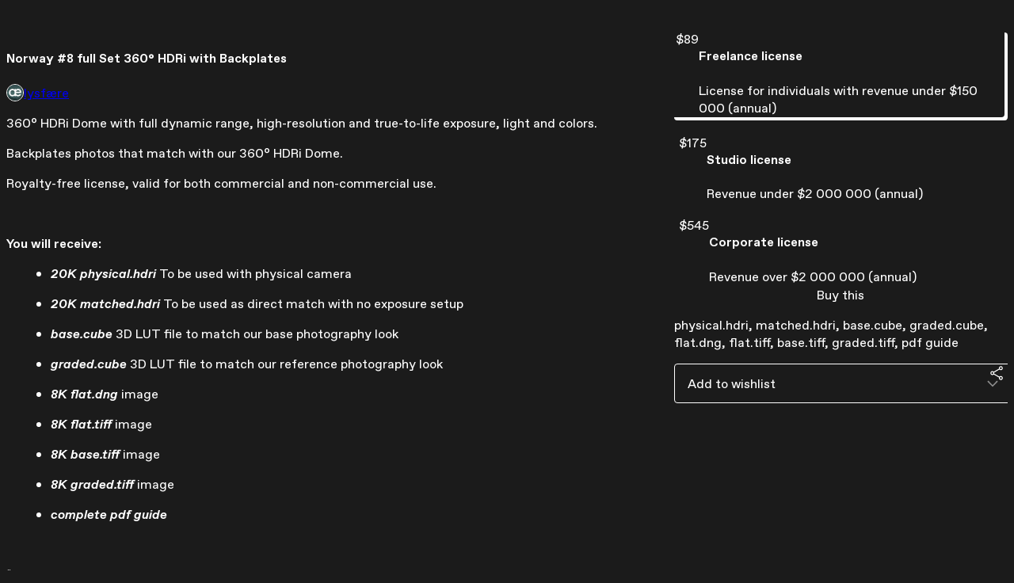

--- FILE ---
content_type: text/html; charset=utf-8
request_url: https://lysfaere.gumroad.com/l/nelet
body_size: 6686
content:
<!DOCTYPE html>
<html lang="en">
  <head prefix="og: http://ogp.me/ns# fb: http://ogp.me/ns/fb# gumroad: http://ogp.me/ns/fb/gumroad#">
    <link rel="dns-prefetch" href="//assets.gumroad.com">
    <link rel="dns-prefetch" href="//static-2.gumroad.com">
    <link rel="dns-prefetch" href="//public-files.gumroad.com">
  <title inertia>Norway #8   full Set 360° HDRi with Backplates</title>
  <meta name="action-cable-url" content="wss://cable.gumroad.com/cable" />
  <link rel="stylesheet" crossorigin="anonymous" href="https://assets.gumroad.com/packs/css/design-93f8cfce.css" />
    <style>:root{--accent: 38 42 45;--contrast-accent: 255 255 255;--font-family: "ABC Favorit", "ABC Favorit", sans-serif;--color: 255 255 255;--primary: var(--color);--contrast-primary: 0 0 0;--filled: 27 27 27;--contrast-filled: var(--color);--body-bg: #1b1b1b;--active-bg: rgb(var(--color) / var(--gray-1));--border-alpha: 1}body{background-color:#1b1b1b;color:#fff;font-family:"ABC Favorit", "ABC Favorit", sans-serif}
</style>

  <meta name="csrf-param" content="authenticity_token" />
<meta name="csrf-token" content="wBjgUnaz37O4L_7qroEqL2VlrP2ScXzbiCneS0Bh-5NP5VujOIOdSn5qK6cIHAIQkgwad7sXrwuPkK7C9uo2NA" />
  <meta charset="utf-8">
  <meta content="149071038533330" property="fb:app_id">
  <meta content="http://www.facebook.com/gumroad" property="fb:page_id">
  <meta property="twitter:site" value="@gumroad">
  
    <meta content="Gumroad" property="og:site_name">
    <meta content="https://lysfaere.gumroad.com/l/nelet" property="og:url">
    <meta content="360° HDRi Dome with full dynamic range, high-resolution and true-to-life exposure, light and colors.Backplates photos that match with our 360° HDRi Dome.Royalty-free license, valid for both commercial and non-commercial use. You will receive:20K physical.hdri To be used with physical camera20K matched.hdri To be used as direct match with no exposure setupbase.cube 3D LUT file to match our base photography lookgraded.cube 3D LUT file to match our reference photography look8K flat.dng image8K flat.tiff image8K base.tiff image8K graded.tiff image‍complete pdf guide* Please note, that by purchasing you agree to the Terms &amp;amp; Conditions" property="og:description">
    <meta content="360° HDRi Dome with full dynamic range, high-resolution and true-to-life exposure, light and colors.Backplates photos that match with our 360° HDRi Dome.Royalty-free license, valid for both commercial and non-commercial use. You will receive:20K physical.hdri To be used with physical camera20K matched.hdri To be used as direct match with no exposure setupbase.cube 3D LUT file to match our base photography lookgraded.cube 3D LUT file to match our reference photography look8K flat.dng image8K flat.tiff image8K base.tiff image8K graded.tiff image‍complete pdf guide* Please note, that by purchasing you agree to the Terms &amp;amp; Conditions" name="description">
    <meta content="nelet" property="product:retailer_item_id">
    <meta content="89.0" property="product:price:amount">
    <meta content="USD" property="product:price:currency">
    <meta content="gumroad:product" property="og:type">
    <meta property="twitter:card" value="summary_large_image" />
<meta property="twitter:title" value="Norway #8   full Set 360° HDRi with Backplates" />
<meta property="twitter:domain" value="Gumroad" />
<meta property="twitter:description" value="360° HDRi Dome with full dynamic range, high-resolution and true-to-life exposure, light and colors.Backplates photos that match with our 360° HDRi Dome.Royalty-free license, valid for both commerc..." />
<meta property="twitter:image" value="https://public-files.gumroad.com/triaqg5zljjb2yjs2y8rj1g3qijq" />

      <link rel="preload" as="image" href="https://public-files.gumroad.com/triaqg5zljjb2yjs2y8rj1g3qijq">
      <link rel="preload" as="image" href="https://public-files.gumroad.com/3qes3sqxyo8wloj1ybfrewzud5m6">
      <link rel="preload" as="image" href="https://public-files.gumroad.com/0kg3pwetfepxjo8sl8ue3e809awa">
      <link rel="preload" as="image" href="https://public-files.gumroad.com/d5xw1qqjnnk3ujwykrw27kyj8qe8">
      <link rel="preload" as="image" href="https://public-files.gumroad.com/b8c7eso7e5egps5uu3b23nlvdp2e">
  <meta property="og:image" content="https://public-files.gumroad.com/triaqg5zljjb2yjs2y8rj1g3qijq">
  <meta property="og:image:alt" content="">
  <meta property="og:title" content="Norway #8   full Set 360° HDRi with Backplates">
  <meta property="gr:google_analytics:enabled" content="true">
  <meta property="gr:fb_pixel:enabled" content="true">
  <meta property="gr:logged_in_user:id" content="">
  <meta property="gr:environment" value="production">
  <meta property="gr:page:type" content="product">
  <meta property="gr:facebook_sdk:enabled" content="true">
  <meta content="initial-scale = 1.0, width = device-width" name="viewport">
  <meta property="stripe:pk" value="pk_live_Db80xIzLPWhKo1byPrnERmym">
  <meta property="stripe:api_version" value="2023-10-16; risk_in_requirements_beta=v1; retrieve_tax_forms_beta=v1;">
  <link href="/opensearch.xml" rel="search" type="application/opensearchdescription+xml" title="Gumroad">
    <link href="https://lysfaere.gumroad.com/l/nelet" rel="canonical">


    <link href="https://public-files.gumroad.com/40xbegvf6y1c91rpnn0h75kfclx4" rel="shortcut icon">
</head>

  <body id="product_page" class="group/body mac" style="">
    <div id="design-settings" data-settings="{&quot;font&quot;:{&quot;name&quot;:&quot;ABC Favorit&quot;,&quot;url&quot;:&quot;https://assets.gumroad.com/assets/ABCFavorit-Regular-26182c8c3addf6e4f8889817249c23b22c93233a8212e5e86574459e4dc926e2.woff2&quot;}}" style="display: none;"></div>
    <div id="user-agent-info" data-settings="{&quot;is_mobile&quot;:false}" style="display: none;"></div>
    <div class="react-entry-point" style="display:contents" id="Alert-react-component-eb0e28e5-bb80-486f-abe1-ae8001b1376a"><div class="fixed top-4 left-1/2 z-100 w-max max-w-[calc(100vw-2rem)] rounded bg-background md:max-w-sm invisible" style="transform:translateX(-50%) translateY(calc(-100% - var(--spacer-4)));transition:all 0.3s ease-out 0.5s"><div role="alert" class="flex items-start gap-2 rounded border border-border p-3"><div class="flex-1"><div></div></div></div></div></div>
      <script type="application/json" class="js-react-on-rails-component" data-component-name="Alert" data-dom-id="Alert-react-component-eb0e28e5-bb80-486f-abe1-ae8001b1376a">{"initial":null}</script>
      


    <div class="flex flex-col lg:flex-row h-screen">
      <main class="flex-1 flex flex-col lg:h-screen overflow-y-auto">
        <div class="flex-1 flex flex-col">
          


<noscript>
  <div id="javascript-notice">
    <strong>JavaScript is required to buy this product.</strong>
    Enable JavaScript in your browser settings and refresh this page to continue.
  </div>
</noscript>



  <script type="application/json" id="js-react-on-rails-context">{"railsEnv":"production","inMailer":false,"i18nLocale":"en","i18nDefaultLocale":"en","rorVersion":"14.0.4","rorPro":false,"href":"https://lysfaere.gumroad.com/l/nelet","location":"/l/nelet","scheme":"https","host":"lysfaere.gumroad.com","port":null,"pathname":"/l/nelet","search":null,"httpAcceptLanguage":null,"design_settings":{"font":{"name":"ABC Favorit","url":"https://assets.gumroad.com/assets/ABCFavorit-Regular-26182c8c3addf6e4f8889817249c23b22c93233a8212e5e86574459e4dc926e2.woff2"}},"domain_settings":{"scheme":"https","app_domain":"gumroad.com","root_domain":"gumroad.com","short_domain":"gum.co","discover_domain":"gumroad.com","third_party_analytics_domain":"gumroad-analytics.com","api_domain":"api.gumroad.com"},"user_agent_info":{"is_mobile":false},"logged_in_user":null,"current_seller":null,"csp_nonce":"AxIJfQqkPKSPqE+Wwr1p9AHxF/8IoKmHG6C+kRQr478=","locale":"en-US","feature_flags":{"require_email_typo_acknowledgment":true,"disable_stripe_signup":true},"serverSide":false}</script>
<div class="react-entry-point" style="display:contents" id="ProductPage-react-component-e55502fa-f74c-4064-a5ef-f6ff2b375664"><section aria-label="Product information bar" class="border-0 bg-background" style="overflow:hidden;padding:0;height:0;transition:var(--transition-duration);flex-shrink:0;position:fixed;top:0;left:0;right:0;z-index:var(--z-index-menubar)"><div class="mx-auto flex max-w-product-page items-center justify-between gap-4 p-4 lg:px-8" style="transition:var(--transition-duration);margin-top:0"><div itemscope="" itemProp="offers" itemType="https://schema.org/Offer" class="flex items-center"><span class="group/tooltip relative inline-grid right"><span aria-describedby=":R4l:" style="display:contents"><div class="relative grid grid-flow-col border border-r-0 border-border"><div class="bg-accent px-2 py-1 text-accent-foreground" itemProp="price" content="89">$89</div><div class="border-border border-r-transparent border-[calc(0.5lh+--spacing(1))] border-l-1"></div><div class="absolute top-0 right-px bottom-0 border-accent border-r-transparent border-[calc(0.5lh+--spacing(1))] border-l-1"></div></div></span><span role="tooltip" id=":R4l:" class="absolute z-30 hidden w-40 max-w-max rounded-md bg-primary p-3 text-primary-foreground group-focus-within/tooltip:block group-hover/tooltip:block top-1/2 -translate-y-1/2 left-full translate-x-2"><div class="absolute border-6 border-transparent top-1/2 -translate-y-1/2 right-full border-r-primary"></div>$89</span></span><link itemProp="url" href="https://lysfaere.gumroad.com/l/nelet"/><div itemProp="availability" hidden="">https://schema.org/InStock</div><div itemProp="priceCurrency" hidden="">usd</div><div itemProp="seller" itemType="https://schema.org/Person" hidden=""><div itemProp="name" hidden="">lysfære</div></div></div><h3 class="hidden flex-1 lg:block">Norway #8   full Set 360° HDRi with Backplates</h3><a href="https://gumroad.com/checkout?product=nelet&amp;option=H5oOHMnDoK86AQWp01pw5A%3D%3D&amp;quantity=1" target="_top" style="align-items:unset" class="inline-flex items-center justify-center gap-2 cursor-pointer border border-border rounded font-[inherit] no-underline transition-transform hover:-translate-1 hover:shadow active:translate-0 active:shadow-none disabled:opacity-30 disabled:hover:translate-0 disabled:hover:shadow-none px-4 py-3 text-base leading-[1.4] bg-accent text-accent-foreground">Buy this</a></div></section><section class="border-b border-border"><div class="mx-auto w-full max-w-product-page lg:py-16 p-4 lg:px-8"><article class="relative grid rounded border border-border bg-background lg:grid-cols-[2fr_1fr]"><figure class="group relative col-span-full overflow-hidden rounded-t border-b border-border bg-(image:--product-cover-placeholder) bg-cover" aria-label="Product preview"><button class="absolute top-1/2 z-1 mx-3 h-8 w-8 -translate-y-1/2 items-center justify-center all-unset rounded-full border border-border bg-background hidden group-hover:flex right-0" aria-label="Show next cover"><span class="icon icon-arrow-right"></span></button><div class="flex h-full snap-x snap-mandatory items-center overflow-x-scroll overflow-y-hidden [scrollbar-width:none] [&amp;::-webkit-scrollbar]:hidden" style="aspect-ratio:2"><div role="tabpanel" id="70e4917c39e7a9f8eaf4a7a745a20fa1" class="mt-0! flex min-h-[1px] flex-[1_0_100%] snap-start justify-center border-0! p-0!"></div><div role="tabpanel" id="a96ee1de802683d49398930e9a118382" class="mt-0! flex min-h-[1px] flex-[1_0_100%] snap-start justify-center border-0! p-0!"></div><div role="tabpanel" id="6f0a69b1cd4ac9fcd030e2d60b5cebad" class="mt-0! flex min-h-[1px] flex-[1_0_100%] snap-start justify-center border-0! p-0!"></div><div role="tabpanel" id="093ab72aa8ef54593f78c713d626486a" class="mt-0! flex min-h-[1px] flex-[1_0_100%] snap-start justify-center border-0! p-0!"></div><div role="tabpanel" id="c6982e07820b62c84a05a9172509fa99" class="mt-0! flex min-h-[1px] flex-[1_0_100%] snap-start justify-center border-0! p-0!"></div></div><div role="tablist" aria-label="Select a cover" class="absolute bottom-0 flex w-full flex-wrap justify-center gap-2 p-3"><div role="tab" aria-label="Show cover 1" aria-selected="true" aria-controls="70e4917c39e7a9f8eaf4a7a745a20fa1" class="block rounded-full border border-current p-2 bg-current"></div><div role="tab" aria-label="Show cover 2" aria-selected="false" aria-controls="a96ee1de802683d49398930e9a118382" class="block rounded-full border border-current bg-background p-2"></div><div role="tab" aria-label="Show cover 3" aria-selected="false" aria-controls="6f0a69b1cd4ac9fcd030e2d60b5cebad" class="block rounded-full border border-current bg-background p-2"></div><div role="tab" aria-label="Show cover 4" aria-selected="false" aria-controls="093ab72aa8ef54593f78c713d626486a" class="block rounded-full border border-current bg-background p-2"></div><div role="tab" aria-label="Show cover 5" aria-selected="false" aria-controls="c6982e07820b62c84a05a9172509fa99" class="block rounded-full border border-current bg-background p-2"></div></div></figure><section class="lg:border-r"><header class="grid gap-4 p-6 not-first:border-t"><h1 itemProp="name">Norway #8   full Set 360° HDRi with Backplates</h1></header><section class="grid grid-cols-[auto_1fr] gap-[1px] border-t border-border p-0 sm:grid-cols-[auto_auto_minmax(max-content,1fr)]"><div class="flex flex-wrap items-center gap-2 px-6 py-4 outline outline-offset-0 outline-border col-span-full sm:col-auto"><a href="https://lysfaere.gumroad.com/" target="_blank" class="relative flex items-center gap-2" rel="noreferrer"><img class="user-avatar" src="https://public-files.gumroad.com/40xbegvf6y1c91rpnn0h75kfclx4"/>lysfære</a></div></section><section class="border-t border-border p-6"><div class="rich-text"><p>360° HDRi Dome with full dynamic range, high-resolution and true-to-life exposure, light and colors.</p><p>Backplates photos that match with our 360° HDRi Dome.</p><p>Royalty-free license, valid for both commercial and non-commercial use.</p><p><br></p><p> </p><p><strong>You will receive:</strong></p><ul>
<li>
<strong><em>20K physical.hdri </em></strong>To be used with physical camera</li>
<li>
<strong><em>20K matched.hdri</em></strong> To be used as direct match with no exposure setup</li>
<li>
<strong><em>base.cube</em></strong>  3D LUT file to match our base photography look</li>
<li>
<strong><em>graded.cube </em></strong>3D LUT file to match our reference photography look</li>
<li>
<strong><em>8K flat.dng</em></strong> image</li>
<li>
<strong><em>8K flat.tiff</em></strong> image</li>
<li>
<strong><em>8K base.tiff</em></strong> image</li>
<li>
<strong><em>8K graded.tiff</em></strong> image</li>
<li>‍<strong><em>complete pdf guide</em></strong>
</li>
</ul><p><br></p><p>* Please note, that by purchasing you agree to the <a target="_blank" rel="noopener noreferrer nofollow" href="https://lysfaere.com/terms-conditions">Terms &amp; Conditions</a></p></div></section></section><section><section class="grid gap-4 p-6 not-first:border-t"><div class="radio-buttons" role="radiogroup" itemProp="offers" itemType="https://schema.org/AggregateOffer" itemscope=""><button class="inline-flex items-center justify-center gap-2 cursor-pointer border border-border rounded bg-transparent text-current font-[inherit] no-underline transition-transform hover:-translate-1 hover:shadow active:translate-0 active:shadow-none disabled:opacity-30 disabled:hover:translate-0 disabled:hover:shadow-none px-4 py-3 text-base leading-[1.4]" type="button" role="radio" aria-checked="true" aria-label="Freelance license" itemProp="offer" itemType="https://schema.org/Offer" itemscope=""><div class="inline-flex align-middle px-3 py-2 bg-background text-foreground border border-border truncate rounded-full">$89<div itemProp="price" hidden="">89</div><div itemProp="priceCurrency" hidden="">usd</div></div><div><h4>Freelance license</h4><div>License for individuals with revenue under $150 000 (annual)</div></div></button><button class="inline-flex items-center justify-center gap-2 cursor-pointer border border-border rounded bg-transparent text-current font-[inherit] no-underline transition-transform hover:-translate-1 hover:shadow active:translate-0 active:shadow-none disabled:opacity-30 disabled:hover:translate-0 disabled:hover:shadow-none px-4 py-3 text-base leading-[1.4]" type="button" role="radio" aria-checked="false" aria-label="Studio license" itemProp="offer" itemType="https://schema.org/Offer" itemscope=""><div class="inline-flex align-middle px-3 py-2 bg-background text-foreground border border-border truncate rounded-full">$175<div itemProp="price" hidden="">175</div><div itemProp="priceCurrency" hidden="">usd</div></div><div><h4>Studio license</h4><div>Revenue under $2 000 000 (annual)</div></div></button><button class="inline-flex items-center justify-center gap-2 cursor-pointer border border-border rounded bg-transparent text-current font-[inherit] no-underline transition-transform hover:-translate-1 hover:shadow active:translate-0 active:shadow-none disabled:opacity-30 disabled:hover:translate-0 disabled:hover:shadow-none px-4 py-3 text-base leading-[1.4]" type="button" role="radio" aria-checked="false" aria-label="Corporate license" itemProp="offer" itemType="https://schema.org/Offer" itemscope=""><div class="inline-flex align-middle px-3 py-2 bg-background text-foreground border border-border truncate rounded-full">$545<div itemProp="price" hidden="">545</div><div itemProp="priceCurrency" hidden="">usd</div></div><div><h4>Corporate license</h4><div>Revenue over $2 000 000 (annual)</div></div></button><div itemProp="offerCount" hidden="">3</div><div itemProp="lowPrice" hidden="">89</div><div itemProp="priceCurrency" hidden="">usd</div></div><a href="https://gumroad.com/checkout?product=nelet&amp;option=H5oOHMnDoK86AQWp01pw5A%3D%3D&amp;quantity=1" target="_top" style="align-items:unset" class="inline-flex items-center justify-center gap-2 cursor-pointer border border-border rounded font-[inherit] no-underline transition-transform hover:-translate-1 hover:shadow active:translate-0 active:shadow-none disabled:opacity-30 disabled:hover:translate-0 disabled:hover:shadow-none px-4 py-3 text-base leading-[1.4] bg-accent text-accent-foreground">Buy this</a><div class="grid divide-y divide-solid divide-border rounded border border-border bg-background"><p class="flex flex-wrap items-center justify-between gap-4 p-4">physical.hdri, matched.hdri, base.cube, graded.cube, flat.dng, flat.tiff, base.tiff, graded.tiff, pdf guide</p></div><div class="grid grid-cols-[1fr_auto] gap-2"><div class="combobox"><div role="combobox" aria-expanded="false" aria-controls=":R5op9:" tabindex="0" class="input " aria-label="Add to wishlist"><span class="fake-input text-singleline">Add to wishlist</span><span class="icon icon-outline-cheveron-down"></span></div><div hidden=""><datalist id=":R5op9:"><div role="option" id=":R5op9:-0" class=""><div><span class="icon icon-plus"></span> New wishlist</div></div></datalist></div></div><details class="popover toggle"><summary aria-label="Share" aria-haspopup="true" aria-expanded="false"><span class="group/tooltip relative inline-grid bottom"><span aria-describedby=":Rpop9:" style="display:contents"><button class="inline-flex items-center justify-center gap-2 cursor-pointer border border-border rounded bg-transparent text-current font-[inherit] no-underline transition-transform hover:-translate-1 hover:shadow active:translate-0 active:shadow-none disabled:opacity-30 disabled:hover:translate-0 disabled:hover:shadow-none px-4 py-3 text-base leading-[1.4]" type="button" aria-label="Share"><span class="icon icon-share"></span></button></span><span role="tooltip" id=":Rpop9:" class="absolute z-30 hidden w-40 max-w-max rounded-md bg-primary p-3 text-primary-foreground group-focus-within/tooltip:block group-hover/tooltip:block left-1/2 -translate-x-1/2 top-full translate-y-2"><div class="absolute border-6 border-transparent left-1/2 -translate-x-1/2 bottom-full border-b-primary"></div>Share</span></span></summary><div class="dropdown" style="translate:min(0px - 100% - var(--spacer-4), 0px);max-width:calc(0px - 2 * var(--spacer-4))"><div class="grid grid-cols-1 gap-4"><a href="https://twitter.com/intent/tweet?url=https%3A%2F%2Flysfaere.gumroad.com%2Fl%2Fnelet&amp;text=Buy%20Norway%20%238%20%20%20full%20Set%20360%C2%B0%20HDRi%20with%20Backplates%20on%20%40Gumroad" target="_blank" rel="noopener noreferrer" class="inline-flex items-center justify-center gap-2 cursor-pointer border rounded font-[inherit] no-underline transition-transform hover:-translate-1 hover:shadow active:translate-0 active:shadow-none disabled:opacity-30 disabled:hover:translate-0 disabled:hover:shadow-none px-4 py-3 text-base leading-[1.4] bg-black text-white border-black"><span class="brand-icon brand-icon-twitter"></span>Share on X</a><a href="https://www.facebook.com/sharer/sharer.php?u=https%3A%2F%2Flysfaere.gumroad.com%2Fl%2Fnelet&amp;quote=Norway%20%238%20%20%20full%20Set%20360%C2%B0%20HDRi%20with%20Backplates" target="_blank" rel="noopener noreferrer" class="inline-flex items-center justify-center gap-2 cursor-pointer border rounded font-[inherit] no-underline transition-transform hover:-translate-1 hover:shadow active:translate-0 active:shadow-none disabled:opacity-30 disabled:hover:translate-0 disabled:hover:shadow-none px-4 py-3 text-base leading-[1.4] bg-[#4267b2] text-white border-[#4267b2]"><span class="brand-icon brand-icon-facebook"></span>Share on Facebook</a><span class="group/tooltip relative inline-grid bottom"><span aria-describedby=":R79op9:" style="display:contents"><span class="contents"><button class="inline-flex items-center justify-center gap-2 cursor-pointer border border-border rounded bg-transparent text-current font-[inherit] no-underline transition-transform hover:-translate-1 hover:shadow active:translate-0 active:shadow-none disabled:opacity-30 disabled:hover:translate-0 disabled:hover:shadow-none px-4 py-3 text-base leading-[1.4]" type="button" aria-label="Copy product URL"><span class="icon icon-link"></span> Copy link</button></span></span><span role="tooltip" id=":R79op9:" class="absolute z-30 hidden w-40 max-w-max rounded-md bg-primary p-3 text-primary-foreground group-focus-within/tooltip:block group-hover/tooltip:block left-1/2 -translate-x-1/2 top-full translate-y-2"><div class="absolute border-6 border-transparent left-1/2 -translate-x-1/2 bottom-full border-b-primary"></div>Copy product URL</span></span></div></div></details></div></section></section></article></div></section><footer class="px-4 py-8 text-center lg:py-16"><div>Powered by <a href="https://gumroad.com/" class="logo-full" aria-label="Gumroad"></a></div></footer></div>
      <script type="application/json" class="js-react-on-rails-component" data-component-name="ProductPage" data-dom-id="ProductPage-react-component-e55502fa-f74c-4064-a5ef-f6ff2b375664">{"product":{"id":"0X3cMLk3UryORAVPeL9Uzg==","permalink":"nelet","name":"Norway #8   full Set 360° HDRi with Backplates","seller":{"id":"4691602055619","name":"lysfære","avatar_url":"https://public-files.gumroad.com/40xbegvf6y1c91rpnn0h75kfclx4","profile_url":"https://lysfaere.gumroad.com/"},"collaborating_user":null,"covers":[{"url":"https://public-files.gumroad.com/triaqg5zljjb2yjs2y8rj1g3qijq","original_url":"https://public-files.gumroad.com/h4g0qcagt4og1pzqsxlvy4rihcb7","thumbnail":null,"id":"70e4917c39e7a9f8eaf4a7a745a20fa1","type":"image","filetype":"jpg","width":670,"height":335,"native_width":1024,"native_height":512},{"url":"https://public-files.gumroad.com/3qes3sqxyo8wloj1ybfrewzud5m6","original_url":"https://public-files.gumroad.com/j1a48w99f5ysrvh8ej27kxhx8opu","thumbnail":null,"id":"a96ee1de802683d49398930e9a118382","type":"image","filetype":"jpg","width":670,"height":335,"native_width":1024,"native_height":512},{"url":"https://public-files.gumroad.com/0kg3pwetfepxjo8sl8ue3e809awa","original_url":"https://public-files.gumroad.com/js2es9xb03dfiza400z15n7a2525","thumbnail":null,"id":"6f0a69b1cd4ac9fcd030e2d60b5cebad","type":"image","filetype":"jpg","width":670,"height":376,"native_width":1280,"native_height":720},{"url":"https://public-files.gumroad.com/d5xw1qqjnnk3ujwykrw27kyj8qe8","original_url":"https://public-files.gumroad.com/9wtv67f3og5yx3kqlzrrcm7brzms","thumbnail":null,"id":"093ab72aa8ef54593f78c713d626486a","type":"image","filetype":"jpg","width":670,"height":376,"native_width":1280,"native_height":720},{"url":"https://public-files.gumroad.com/b8c7eso7e5egps5uu3b23nlvdp2e","original_url":"https://public-files.gumroad.com/ose7u9r8w4xoaayqtysyt2fqrlf5","thumbnail":null,"id":"c6982e07820b62c84a05a9172509fa99","type":"image","filetype":"jpg","width":670,"height":376,"native_width":1280,"native_height":720}],"main_cover_id":"70e4917c39e7a9f8eaf4a7a745a20fa1","thumbnail_url":"https://public-files.gumroad.com/pbd8jt9xnrph59ln0cmjo4t8iqbl","quantity_remaining":null,"long_url":"https://lysfaere.gumroad.com/l/nelet","is_sales_limited":false,"ratings":{"count":0,"average":0.0,"percentages":[0,0,0,0,0]},"custom_button_text_option":"buy_this_prompt","is_compliance_blocked":false,"is_published":true,"is_stream_only":false,"streamable":false,"sales_count":null,"summary":"physical.hdri, matched.hdri, base.cube, graded.cube, flat.dng, flat.tiff, base.tiff, graded.tiff, pdf guide","attributes":[],"description_html":"\u003cp\u003e360° HDRi Dome with full dynamic range, high-resolution and true-to-life exposure, light and colors.\u003c/p\u003e\u003cp\u003eBackplates photos that match with our 360° HDRi Dome.\u003c/p\u003e\u003cp\u003eRoyalty-free license, valid for both commercial and non-commercial use.\u003c/p\u003e\u003cp\u003e\u003cbr\u003e\u003c/p\u003e\u003cp\u003e \u003c/p\u003e\u003cp\u003e\u003cstrong\u003eYou will receive:\u003c/strong\u003e\u003c/p\u003e\u003cul\u003e\n\u003cli\u003e\n\u003cstrong\u003e\u003cem\u003e20K physical.hdri \u003c/em\u003e\u003c/strong\u003eTo be used with physical camera\u003c/li\u003e\n\u003cli\u003e\n\u003cstrong\u003e\u003cem\u003e20K matched.hdri\u003c/em\u003e\u003c/strong\u003e To be used as direct match with no exposure setup\u003c/li\u003e\n\u003cli\u003e\n\u003cstrong\u003e\u003cem\u003ebase.cube\u003c/em\u003e\u003c/strong\u003e  3D LUT file to match our base photography look\u003c/li\u003e\n\u003cli\u003e\n\u003cstrong\u003e\u003cem\u003egraded.cube \u003c/em\u003e\u003c/strong\u003e3D LUT file to match our reference photography look\u003c/li\u003e\n\u003cli\u003e\n\u003cstrong\u003e\u003cem\u003e8K flat.dng\u003c/em\u003e\u003c/strong\u003e image\u003c/li\u003e\n\u003cli\u003e\n\u003cstrong\u003e\u003cem\u003e8K flat.tiff\u003c/em\u003e\u003c/strong\u003e image\u003c/li\u003e\n\u003cli\u003e\n\u003cstrong\u003e\u003cem\u003e8K base.tiff\u003c/em\u003e\u003c/strong\u003e image\u003c/li\u003e\n\u003cli\u003e\n\u003cstrong\u003e\u003cem\u003e8K graded.tiff\u003c/em\u003e\u003c/strong\u003e image\u003c/li\u003e\n\u003cli\u003e‍\u003cstrong\u003e\u003cem\u003ecomplete pdf guide\u003c/em\u003e\u003c/strong\u003e\n\u003c/li\u003e\n\u003c/ul\u003e\u003cp\u003e\u003cbr\u003e\u003c/p\u003e\u003cp\u003e* Please note, that by purchasing you agree to the \u003ca target=\"_blank\" rel=\"noopener noreferrer nofollow\" href=\"https://lysfaere.com/terms-conditions\"\u003eTerms \u0026amp; Conditions\u003c/a\u003e\u003c/p\u003e","currency_code":"usd","price_cents":8900,"rental_price_cents":null,"pwyw":null,"eligible_for_installment_plans":true,"allow_installment_plan":false,"installment_plan":null,"is_legacy_subscription":false,"is_tiered_membership":false,"is_physical":false,"custom_view_content_button_text":null,"is_multiseat_license":false,"hide_sold_out_variants":false,"native_type":"digital","preorder":null,"duration_in_months":null,"rental":null,"is_quantity_enabled":false,"free_trial":null,"recurrences":null,"options":[{"id":"H5oOHMnDoK86AQWp01pw5A==","name":"Freelance license","quantity_left":null,"description":"License for individuals with revenue under $150 000 (annual)","price_difference_cents":0,"recurrence_price_values":null,"is_pwyw":false,"duration_in_minutes":null},{"id":"uAfQYpcBstaspKjp6aLXxA==","name":"Studio license","quantity_left":null,"description":"Revenue under $2 000 000 (annual)","price_difference_cents":8600,"recurrence_price_values":null,"is_pwyw":false,"duration_in_minutes":null},{"id":"yrcviLmU96Mh3Fw0dbgzmw==","name":"Corporate license","quantity_left":null,"description":"Revenue over $2 000 000 (annual)","price_difference_cents":45600,"recurrence_price_values":null,"is_pwyw":false,"duration_in_minutes":null}],"analytics":{"google_analytics_id":"G-WTP1ZY5DJS","facebook_pixel_id":"1177517162941569","free_sales":true},"has_third_party_analytics":false,"ppp_details":null,"can_edit":false,"refund_policy":null,"bundle_products":[],"public_files":[],"audio_previews_enabled":true},"discount_code":null,"purchase":null,"wishlists":[],"currency_code":"usd","show_ratings_filter":true,"creator_profile":{"external_id":"4691602055619","avatar_url":"https://public-files.gumroad.com/40xbegvf6y1c91rpnn0h75kfclx4","name":"lysfære","twitter_handle":null,"subdomain":"lysfaere.gumroad.com"},"sections":[],"main_section_index":0}</script>
      


        </div>
      </main>
    </div>
    <script src="https://assets.gumroad.com/assets/application-cbf244e9109e70d7b04497041636f00173a1e588f9b879b3a3ef11f8dfb86e5c.js" type="8a0d5a9c31661e3211f1cc64-text/javascript"></script>
    
        <script src="https://assets.gumroad.com/packs/js/webpack-runtime-6d9280fd437d31da649a.js" defer="defer" type="8a0d5a9c31661e3211f1cc64-text/javascript"></script>
<script src="https://assets.gumroad.com/packs/js/webpack-commons-17181161a28c64a51960.js" defer="defer" type="8a0d5a9c31661e3211f1cc64-text/javascript"></script>
<script src="https://assets.gumroad.com/packs/js/4310-df05bc5c75bb7454b65f.js" defer="defer" type="8a0d5a9c31661e3211f1cc64-text/javascript"></script>
<script src="https://assets.gumroad.com/packs/js/product-06cc58f3e80b424314cf.js" defer="defer" type="8a0d5a9c31661e3211f1cc64-text/javascript"></script>

  <script src="/cdn-cgi/scripts/7d0fa10a/cloudflare-static/rocket-loader.min.js" data-cf-settings="8a0d5a9c31661e3211f1cc64-|49" defer></script><script defer src="https://static.cloudflareinsights.com/beacon.min.js/vcd15cbe7772f49c399c6a5babf22c1241717689176015" integrity="sha512-ZpsOmlRQV6y907TI0dKBHq9Md29nnaEIPlkf84rnaERnq6zvWvPUqr2ft8M1aS28oN72PdrCzSjY4U6VaAw1EQ==" nonce="AxIJfQqkPKSPqE+Wwr1p9AHxF/8IoKmHG6C+kRQr478=" data-cf-beacon='{"rayId":"9c0a8dd56b99227c","version":"2025.9.1","serverTiming":{"name":{"cfExtPri":true,"cfEdge":true,"cfOrigin":true,"cfL4":true,"cfSpeedBrain":true,"cfCacheStatus":true}},"token":"5070e21320304a1ba2b0a42ce9682840","b":1}' crossorigin="anonymous"></script>
</body>
</html>
